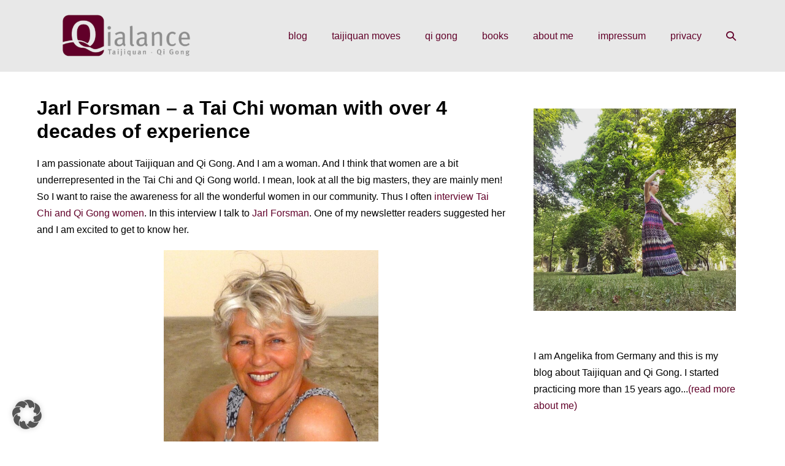

--- FILE ---
content_type: text/html; charset=UTF-8
request_url: https://qialance.com/jarl-forsman-interview/
body_size: 14772
content:
<!DOCTYPE html>

<html lang="en-US">

<head>
	<meta charset="UTF-8">
	<meta name="viewport" content="width=device-width, initial-scale=1">
	<link rel="profile" href="http://gmpg.org/xfn/11">
	<meta name='robots' content='index, follow, max-image-preview:large, max-snippet:-1, max-video-preview:-1' />
	<style>img:is([sizes="auto" i], [sizes^="auto," i]) { contain-intrinsic-size: 3000px 1500px }</style>
	
	<!-- This site is optimized with the Yoast SEO plugin v26.6 - https://yoast.com/wordpress/plugins/seo/ -->
	<title>Jarl Forsman – a Tai Chi woman with over 4 decades of experience</title>
	<meta name="description" content="In this interview Jarl Forsman talks about her 45+ years of Tai Chi and Qi gong practice..." />
	<link rel="canonical" href="https://qialance.com/jarl-forsman-interview/" />
	<meta property="og:locale" content="en_US" />
	<meta property="og:type" content="article" />
	<meta property="og:title" content="Jarl Forsman – a Tai Chi woman with over 4 decades of experience" />
	<meta property="og:description" content="In this interview Jarl Forsman talks about her 45+ years of Tai Chi and Qi gong practice..." />
	<meta property="og:url" content="https://qialance.com/jarl-forsman-interview/" />
	<meta property="og:site_name" content="Qialance" />
	<meta property="article:publisher" content="https://www.facebook.com/Qialance" />
	<meta property="article:published_time" content="2018-03-02T08:20:13+00:00" />
	<meta property="article:modified_time" content="2024-04-29T09:07:14+00:00" />
	<meta property="og:image" content="https://qialance.com/wp-content/uploads/2018/01/Jarl-Forsman-Tai-Chi-woman.jpg" />
	<meta property="og:image:width" content="627" />
	<meta property="og:image:height" content="640" />
	<meta property="og:image:type" content="image/jpeg" />
	<meta name="author" content="Angelika Fritz" />
	<meta name="twitter:card" content="summary_large_image" />
	<meta name="twitter:creator" content="@Qialance" />
	<meta name="twitter:site" content="@Qialance" />
	<meta name="twitter:label1" content="Written by" />
	<meta name="twitter:data1" content="Angelika Fritz" />
	<meta name="twitter:label2" content="Est. reading time" />
	<meta name="twitter:data2" content="6 minutes" />
	<script type="application/ld+json" class="yoast-schema-graph">{"@context":"https://schema.org","@graph":[{"@type":"Article","@id":"https://qialance.com/jarl-forsman-interview/#article","isPartOf":{"@id":"https://qialance.com/jarl-forsman-interview/"},"author":{"name":"Angelika Fritz","@id":"https://qialance.com/#/schema/person/1843c62a53276e6b84bf258d5896237e"},"headline":"Jarl Forsman – a Tai Chi woman with over 4 decades of experience","datePublished":"2018-03-02T08:20:13+00:00","dateModified":"2024-04-29T09:07:14+00:00","mainEntityOfPage":{"@id":"https://qialance.com/jarl-forsman-interview/"},"wordCount":1328,"publisher":{"@id":"https://qialance.com/#organization"},"image":{"@id":"https://qialance.com/jarl-forsman-interview/#primaryimage"},"thumbnailUrl":"https://qialance.com/wp-content/uploads/2018/01/Jarl-Forsman-Tai-Chi-woman.jpg","keywords":["interview","practice"],"articleSection":["Blogs &amp; People"],"inLanguage":"en-US"},{"@type":"WebPage","@id":"https://qialance.com/jarl-forsman-interview/","url":"https://qialance.com/jarl-forsman-interview/","name":"Jarl Forsman – a Tai Chi woman with over 4 decades of experience","isPartOf":{"@id":"https://qialance.com/#website"},"primaryImageOfPage":{"@id":"https://qialance.com/jarl-forsman-interview/#primaryimage"},"image":{"@id":"https://qialance.com/jarl-forsman-interview/#primaryimage"},"thumbnailUrl":"https://qialance.com/wp-content/uploads/2018/01/Jarl-Forsman-Tai-Chi-woman.jpg","datePublished":"2018-03-02T08:20:13+00:00","dateModified":"2024-04-29T09:07:14+00:00","description":"In this interview Jarl Forsman talks about her 45+ years of Tai Chi and Qi gong practice...","breadcrumb":{"@id":"https://qialance.com/jarl-forsman-interview/#breadcrumb"},"inLanguage":"en-US","potentialAction":[{"@type":"ReadAction","target":["https://qialance.com/jarl-forsman-interview/"]}]},{"@type":"ImageObject","inLanguage":"en-US","@id":"https://qialance.com/jarl-forsman-interview/#primaryimage","url":"https://qialance.com/wp-content/uploads/2018/01/Jarl-Forsman-Tai-Chi-woman.jpg","contentUrl":"https://qialance.com/wp-content/uploads/2018/01/Jarl-Forsman-Tai-Chi-woman.jpg","width":627,"height":640,"caption":"Jarl Forsman"},{"@type":"BreadcrumbList","@id":"https://qialance.com/jarl-forsman-interview/#breadcrumb","itemListElement":[{"@type":"ListItem","position":1,"name":"Home","item":"https://qialance.com/"},{"@type":"ListItem","position":2,"name":"Jarl Forsman – a Tai Chi woman with over 4 decades of experience"}]},{"@type":"WebSite","@id":"https://qialance.com/#website","url":"https://qialance.com/","name":"Qialance","description":"Taijiquan &amp; Qi Gong","publisher":{"@id":"https://qialance.com/#organization"},"potentialAction":[{"@type":"SearchAction","target":{"@type":"EntryPoint","urlTemplate":"https://qialance.com/?s={search_term_string}"},"query-input":{"@type":"PropertyValueSpecification","valueRequired":true,"valueName":"search_term_string"}}],"inLanguage":"en-US"},{"@type":"Organization","@id":"https://qialance.com/#organization","name":"Qialance","url":"https://qialance.com/","logo":{"@type":"ImageObject","inLanguage":"en-US","@id":"https://qialance.com/#/schema/logo/image/","url":"https://qialance.com/wp-content/uploads/2024/04/cropped-header-Qialance-2.png","contentUrl":"https://qialance.com/wp-content/uploads/2024/04/cropped-header-Qialance-2.png","width":937,"height":250,"caption":"Qialance"},"image":{"@id":"https://qialance.com/#/schema/logo/image/"},"sameAs":["https://www.facebook.com/Qialance","https://x.com/Qialance","https://www.instagram.com/qialance/","https://de.pinterest.com/qialance/"]},{"@type":"Person","@id":"https://qialance.com/#/schema/person/1843c62a53276e6b84bf258d5896237e","name":"Angelika Fritz","sameAs":["http://www.Qialance.com"],"url":"https://qialance.com/author/easejoy/"}]}</script>
	<!-- / Yoast SEO plugin. -->


<link rel='dns-prefetch' href='//assets.pinterest.com' />
<link rel="alternate" type="application/rss+xml" title="Qialance &raquo; Feed" href="https://qialance.com/feed/" />
<link rel="alternate" type="application/rss+xml" title="Qialance &raquo; Comments Feed" href="https://qialance.com/comments/feed/" />
<link rel="alternate" type="application/rss+xml" title="Qialance &raquo; Jarl Forsman – a Tai Chi woman with over 4 decades of experience Comments Feed" href="https://qialance.com/jarl-forsman-interview/feed/" />
		<style class="wpbf-google-fonts"></style>
		<link rel='stylesheet' id='wp-block-library-css' href='https://qialance.com/wp-includes/css/dist/block-library/style.min.css?ver=6.8.3' media='all' />
<style id='global-styles-inline-css'>
:root{--wp--preset--aspect-ratio--square: 1;--wp--preset--aspect-ratio--4-3: 4/3;--wp--preset--aspect-ratio--3-4: 3/4;--wp--preset--aspect-ratio--3-2: 3/2;--wp--preset--aspect-ratio--2-3: 2/3;--wp--preset--aspect-ratio--16-9: 16/9;--wp--preset--aspect-ratio--9-16: 9/16;--wp--preset--color--black: #000000;--wp--preset--color--cyan-bluish-gray: #abb8c3;--wp--preset--color--white: #ffffff;--wp--preset--color--pale-pink: #f78da7;--wp--preset--color--vivid-red: #cf2e2e;--wp--preset--color--luminous-vivid-orange: #ff6900;--wp--preset--color--luminous-vivid-amber: #fcb900;--wp--preset--color--light-green-cyan: #7bdcb5;--wp--preset--color--vivid-green-cyan: #00d084;--wp--preset--color--pale-cyan-blue: #8ed1fc;--wp--preset--color--vivid-cyan-blue: #0693e3;--wp--preset--color--vivid-purple: #9b51e0;--wp--preset--gradient--vivid-cyan-blue-to-vivid-purple: linear-gradient(135deg,rgba(6,147,227,1) 0%,rgb(155,81,224) 100%);--wp--preset--gradient--light-green-cyan-to-vivid-green-cyan: linear-gradient(135deg,rgb(122,220,180) 0%,rgb(0,208,130) 100%);--wp--preset--gradient--luminous-vivid-amber-to-luminous-vivid-orange: linear-gradient(135deg,rgba(252,185,0,1) 0%,rgba(255,105,0,1) 100%);--wp--preset--gradient--luminous-vivid-orange-to-vivid-red: linear-gradient(135deg,rgba(255,105,0,1) 0%,rgb(207,46,46) 100%);--wp--preset--gradient--very-light-gray-to-cyan-bluish-gray: linear-gradient(135deg,rgb(238,238,238) 0%,rgb(169,184,195) 100%);--wp--preset--gradient--cool-to-warm-spectrum: linear-gradient(135deg,rgb(74,234,220) 0%,rgb(151,120,209) 20%,rgb(207,42,186) 40%,rgb(238,44,130) 60%,rgb(251,105,98) 80%,rgb(254,248,76) 100%);--wp--preset--gradient--blush-light-purple: linear-gradient(135deg,rgb(255,206,236) 0%,rgb(152,150,240) 100%);--wp--preset--gradient--blush-bordeaux: linear-gradient(135deg,rgb(254,205,165) 0%,rgb(254,45,45) 50%,rgb(107,0,62) 100%);--wp--preset--gradient--luminous-dusk: linear-gradient(135deg,rgb(255,203,112) 0%,rgb(199,81,192) 50%,rgb(65,88,208) 100%);--wp--preset--gradient--pale-ocean: linear-gradient(135deg,rgb(255,245,203) 0%,rgb(182,227,212) 50%,rgb(51,167,181) 100%);--wp--preset--gradient--electric-grass: linear-gradient(135deg,rgb(202,248,128) 0%,rgb(113,206,126) 100%);--wp--preset--gradient--midnight: linear-gradient(135deg,rgb(2,3,129) 0%,rgb(40,116,252) 100%);--wp--preset--font-size--small: 14px;--wp--preset--font-size--medium: 20px;--wp--preset--font-size--large: 20px;--wp--preset--font-size--x-large: 42px;--wp--preset--font-size--tiny: 12px;--wp--preset--font-size--regular: 16px;--wp--preset--font-size--larger: 32px;--wp--preset--font-size--extra: 44px;--wp--preset--spacing--20: 0.44rem;--wp--preset--spacing--30: 0.67rem;--wp--preset--spacing--40: 1rem;--wp--preset--spacing--50: 1.5rem;--wp--preset--spacing--60: 2.25rem;--wp--preset--spacing--70: 3.38rem;--wp--preset--spacing--80: 5.06rem;--wp--preset--shadow--natural: 6px 6px 9px rgba(0, 0, 0, 0.2);--wp--preset--shadow--deep: 12px 12px 50px rgba(0, 0, 0, 0.4);--wp--preset--shadow--sharp: 6px 6px 0px rgba(0, 0, 0, 0.2);--wp--preset--shadow--outlined: 6px 6px 0px -3px rgba(255, 255, 255, 1), 6px 6px rgba(0, 0, 0, 1);--wp--preset--shadow--crisp: 6px 6px 0px rgba(0, 0, 0, 1);}:root { --wp--style--global--content-size: 1000px;--wp--style--global--wide-size: 1400px; }:where(body) { margin: 0; }.wp-site-blocks > .alignleft { float: left; margin-right: 2em; }.wp-site-blocks > .alignright { float: right; margin-left: 2em; }.wp-site-blocks > .aligncenter { justify-content: center; margin-left: auto; margin-right: auto; }:where(.wp-site-blocks) > * { margin-block-start: 24px; margin-block-end: 0; }:where(.wp-site-blocks) > :first-child { margin-block-start: 0; }:where(.wp-site-blocks) > :last-child { margin-block-end: 0; }:root { --wp--style--block-gap: 24px; }:root :where(.is-layout-flow) > :first-child{margin-block-start: 0;}:root :where(.is-layout-flow) > :last-child{margin-block-end: 0;}:root :where(.is-layout-flow) > *{margin-block-start: 24px;margin-block-end: 0;}:root :where(.is-layout-constrained) > :first-child{margin-block-start: 0;}:root :where(.is-layout-constrained) > :last-child{margin-block-end: 0;}:root :where(.is-layout-constrained) > *{margin-block-start: 24px;margin-block-end: 0;}:root :where(.is-layout-flex){gap: 24px;}:root :where(.is-layout-grid){gap: 24px;}.is-layout-flow > .alignleft{float: left;margin-inline-start: 0;margin-inline-end: 2em;}.is-layout-flow > .alignright{float: right;margin-inline-start: 2em;margin-inline-end: 0;}.is-layout-flow > .aligncenter{margin-left: auto !important;margin-right: auto !important;}.is-layout-constrained > .alignleft{float: left;margin-inline-start: 0;margin-inline-end: 2em;}.is-layout-constrained > .alignright{float: right;margin-inline-start: 2em;margin-inline-end: 0;}.is-layout-constrained > .aligncenter{margin-left: auto !important;margin-right: auto !important;}.is-layout-constrained > :where(:not(.alignleft):not(.alignright):not(.alignfull)){max-width: var(--wp--style--global--content-size);margin-left: auto !important;margin-right: auto !important;}.is-layout-constrained > .alignwide{max-width: var(--wp--style--global--wide-size);}body .is-layout-flex{display: flex;}.is-layout-flex{flex-wrap: wrap;align-items: center;}.is-layout-flex > :is(*, div){margin: 0;}body .is-layout-grid{display: grid;}.is-layout-grid > :is(*, div){margin: 0;}body{padding-top: 0px;padding-right: 0px;padding-bottom: 0px;padding-left: 0px;}a:where(:not(.wp-element-button)){text-decoration: underline;}:root :where(.wp-element-button, .wp-block-button__link){background-color: #32373c;border-width: 0;color: #fff;font-family: inherit;font-size: inherit;line-height: inherit;padding: calc(0.667em + 2px) calc(1.333em + 2px);text-decoration: none;}.has-black-color{color: var(--wp--preset--color--black) !important;}.has-cyan-bluish-gray-color{color: var(--wp--preset--color--cyan-bluish-gray) !important;}.has-white-color{color: var(--wp--preset--color--white) !important;}.has-pale-pink-color{color: var(--wp--preset--color--pale-pink) !important;}.has-vivid-red-color{color: var(--wp--preset--color--vivid-red) !important;}.has-luminous-vivid-orange-color{color: var(--wp--preset--color--luminous-vivid-orange) !important;}.has-luminous-vivid-amber-color{color: var(--wp--preset--color--luminous-vivid-amber) !important;}.has-light-green-cyan-color{color: var(--wp--preset--color--light-green-cyan) !important;}.has-vivid-green-cyan-color{color: var(--wp--preset--color--vivid-green-cyan) !important;}.has-pale-cyan-blue-color{color: var(--wp--preset--color--pale-cyan-blue) !important;}.has-vivid-cyan-blue-color{color: var(--wp--preset--color--vivid-cyan-blue) !important;}.has-vivid-purple-color{color: var(--wp--preset--color--vivid-purple) !important;}.has-black-background-color{background-color: var(--wp--preset--color--black) !important;}.has-cyan-bluish-gray-background-color{background-color: var(--wp--preset--color--cyan-bluish-gray) !important;}.has-white-background-color{background-color: var(--wp--preset--color--white) !important;}.has-pale-pink-background-color{background-color: var(--wp--preset--color--pale-pink) !important;}.has-vivid-red-background-color{background-color: var(--wp--preset--color--vivid-red) !important;}.has-luminous-vivid-orange-background-color{background-color: var(--wp--preset--color--luminous-vivid-orange) !important;}.has-luminous-vivid-amber-background-color{background-color: var(--wp--preset--color--luminous-vivid-amber) !important;}.has-light-green-cyan-background-color{background-color: var(--wp--preset--color--light-green-cyan) !important;}.has-vivid-green-cyan-background-color{background-color: var(--wp--preset--color--vivid-green-cyan) !important;}.has-pale-cyan-blue-background-color{background-color: var(--wp--preset--color--pale-cyan-blue) !important;}.has-vivid-cyan-blue-background-color{background-color: var(--wp--preset--color--vivid-cyan-blue) !important;}.has-vivid-purple-background-color{background-color: var(--wp--preset--color--vivid-purple) !important;}.has-black-border-color{border-color: var(--wp--preset--color--black) !important;}.has-cyan-bluish-gray-border-color{border-color: var(--wp--preset--color--cyan-bluish-gray) !important;}.has-white-border-color{border-color: var(--wp--preset--color--white) !important;}.has-pale-pink-border-color{border-color: var(--wp--preset--color--pale-pink) !important;}.has-vivid-red-border-color{border-color: var(--wp--preset--color--vivid-red) !important;}.has-luminous-vivid-orange-border-color{border-color: var(--wp--preset--color--luminous-vivid-orange) !important;}.has-luminous-vivid-amber-border-color{border-color: var(--wp--preset--color--luminous-vivid-amber) !important;}.has-light-green-cyan-border-color{border-color: var(--wp--preset--color--light-green-cyan) !important;}.has-vivid-green-cyan-border-color{border-color: var(--wp--preset--color--vivid-green-cyan) !important;}.has-pale-cyan-blue-border-color{border-color: var(--wp--preset--color--pale-cyan-blue) !important;}.has-vivid-cyan-blue-border-color{border-color: var(--wp--preset--color--vivid-cyan-blue) !important;}.has-vivid-purple-border-color{border-color: var(--wp--preset--color--vivid-purple) !important;}.has-vivid-cyan-blue-to-vivid-purple-gradient-background{background: var(--wp--preset--gradient--vivid-cyan-blue-to-vivid-purple) !important;}.has-light-green-cyan-to-vivid-green-cyan-gradient-background{background: var(--wp--preset--gradient--light-green-cyan-to-vivid-green-cyan) !important;}.has-luminous-vivid-amber-to-luminous-vivid-orange-gradient-background{background: var(--wp--preset--gradient--luminous-vivid-amber-to-luminous-vivid-orange) !important;}.has-luminous-vivid-orange-to-vivid-red-gradient-background{background: var(--wp--preset--gradient--luminous-vivid-orange-to-vivid-red) !important;}.has-very-light-gray-to-cyan-bluish-gray-gradient-background{background: var(--wp--preset--gradient--very-light-gray-to-cyan-bluish-gray) !important;}.has-cool-to-warm-spectrum-gradient-background{background: var(--wp--preset--gradient--cool-to-warm-spectrum) !important;}.has-blush-light-purple-gradient-background{background: var(--wp--preset--gradient--blush-light-purple) !important;}.has-blush-bordeaux-gradient-background{background: var(--wp--preset--gradient--blush-bordeaux) !important;}.has-luminous-dusk-gradient-background{background: var(--wp--preset--gradient--luminous-dusk) !important;}.has-pale-ocean-gradient-background{background: var(--wp--preset--gradient--pale-ocean) !important;}.has-electric-grass-gradient-background{background: var(--wp--preset--gradient--electric-grass) !important;}.has-midnight-gradient-background{background: var(--wp--preset--gradient--midnight) !important;}.has-small-font-size{font-size: var(--wp--preset--font-size--small) !important;}.has-medium-font-size{font-size: var(--wp--preset--font-size--medium) !important;}.has-large-font-size{font-size: var(--wp--preset--font-size--large) !important;}.has-x-large-font-size{font-size: var(--wp--preset--font-size--x-large) !important;}.has-tiny-font-size{font-size: var(--wp--preset--font-size--tiny) !important;}.has-regular-font-size{font-size: var(--wp--preset--font-size--regular) !important;}.has-larger-font-size{font-size: var(--wp--preset--font-size--larger) !important;}.has-extra-font-size{font-size: var(--wp--preset--font-size--extra) !important;}
:root :where(.wp-block-pullquote){font-size: 1.5em;line-height: 1.6;}
</style>
<link rel='stylesheet' id='wpa-css-css' href='https://qialance.com/wp-content/plugins/honeypot/includes/css/wpa.css?ver=2.3.04' media='all' />
<link rel='stylesheet' id='wpbf-icon-font-css' href='//qialance.com/wp-content/uploads/omgf/themes/page-builder-framework/css/min/iconfont-min.css?ver=1714378610&cached=1' media='all' />
<link rel='stylesheet' id='wpbf-style-css' href='https://qialance.com/wp-content/themes/page-builder-framework/css/min/style-min.css?ver=2.11.7' media='all' />
<link rel='stylesheet' id='wpbf-responsive-css' href='https://qialance.com/wp-content/themes/page-builder-framework/css/min/responsive-min.css?ver=2.11.7' media='all' />
<link rel='stylesheet' id='borlabs-cookie-custom-css' href='https://qialance.com/wp-content/cache/borlabs-cookie/1/borlabs-cookie-1-en.css?ver=3.3.23-52' media='all' />
<link rel='stylesheet' id='wpbf-premium-css' href='https://qialance.com/wp-content/plugins/wpbf-premium/css/wpbf-premium.css?ver=2.10.3' media='all' />
<style id='wpbf-premium-inline-css'>
:root{--base-color-alt:#e8e8e8;--base-color:#e8e8e8;--brand-color:#000000;--brand-color-alt:#000000;--accent-color:#610029;--accent-color-alt:rgba(97,0,40,0.54);}.wpbf-menu,.wpbf-mobile-menu{text-transform:lowercase;}body{color:#000000;}@media screen and (max-width:768px){.scrolltop{right:10px;bottom:10px;}}.scrolltop{background-color:#610029;}a{color:#610029;}.bypostauthor{border-color:#610029;}.wpbf-button-primary{background:#610029;}a:hover{color:rgba(97,0,40,0.54);}.wpbf-button-primary:hover{background:rgba(97,0,40,0.54);}.wpbf-menu > .current-menu-item > a{color:rgba(97,0,40,0.54)!important;}.wpbf-button,input[type="submit"]{background:rgba(232,232,232,0.39);color:#8e8e8e;}.wpbf-sidebar .widget,.elementor-widget-sidebar .widget{background:#ffffff;}.wpbf-archive-content .wpbf-post{text-align:left;}.wpbf-archive-content .wpbf-blog-layout-beside .wpbf-grid{flex-direction:row;}.wpbf-navigation-active .wpbf-nav-wrapper{padding-top:10px;padding-bottom:10px;}
</style>
<link rel='stylesheet' id='wpbf-style-child-css' href='https://qialance.com/wp-content/themes/qialance/style.css?ver=1.2' media='all' />
<script src="https://qialance.com/wp-includes/js/jquery/jquery.min.js?ver=3.7.1" id="jquery-core-js"></script>
<script src="https://qialance.com/wp-includes/js/jquery/jquery-migrate.min.js?ver=3.4.1" id="jquery-migrate-js"></script>
<script data-no-optimize="1" data-no-minify="1" data-cfasync="false" src="https://qialance.com/wp-content/cache/borlabs-cookie/1/borlabs-cookie-config-en.json.js?ver=3.3.23-66" id="borlabs-cookie-config-js"></script>
<script data-no-optimize="1" data-no-minify="1" data-cfasync="false" src="https://qialance.com/wp-content/plugins/borlabs-cookie/assets/javascript/borlabs-cookie-prioritize.min.js?ver=3.3.23" id="borlabs-cookie-prioritize-js"></script>
<link rel="https://api.w.org/" href="https://qialance.com/wp-json/" /><link rel="alternate" title="JSON" type="application/json" href="https://qialance.com/wp-json/wp/v2/posts/1820" /><link rel="EditURI" type="application/rsd+xml" title="RSD" href="https://qialance.com/xmlrpc.php?rsd" />
<meta name="generator" content="WordPress 6.8.3" />
<link rel='shortlink' href='https://qialance.com/?p=1820' />
<link rel="alternate" title="oEmbed (JSON)" type="application/json+oembed" href="https://qialance.com/wp-json/oembed/1.0/embed?url=https%3A%2F%2Fqialance.com%2Fjarl-forsman-interview%2F" />
<link rel="alternate" title="oEmbed (XML)" type="text/xml+oembed" href="https://qialance.com/wp-json/oembed/1.0/embed?url=https%3A%2F%2Fqialance.com%2Fjarl-forsman-interview%2F&#038;format=xml" />

        <script type="text/javascript">
            var jQueryMigrateHelperHasSentDowngrade = false;

			window.onerror = function( msg, url, line, col, error ) {
				// Break out early, do not processing if a downgrade reqeust was already sent.
				if ( jQueryMigrateHelperHasSentDowngrade ) {
					return true;
                }

				var xhr = new XMLHttpRequest();
				var nonce = 'df4188486f';
				var jQueryFunctions = [
					'andSelf',
					'browser',
					'live',
					'boxModel',
					'support.boxModel',
					'size',
					'swap',
					'clean',
					'sub',
                ];
				var match_pattern = /\)\.(.+?) is not a function/;
                var erroredFunction = msg.match( match_pattern );

                // If there was no matching functions, do not try to downgrade.
                if ( null === erroredFunction || typeof erroredFunction !== 'object' || typeof erroredFunction[1] === "undefined" || -1 === jQueryFunctions.indexOf( erroredFunction[1] ) ) {
                    return true;
                }

                // Set that we've now attempted a downgrade request.
                jQueryMigrateHelperHasSentDowngrade = true;

				xhr.open( 'POST', 'https://qialance.com/wp-admin/admin-ajax.php' );
				xhr.setRequestHeader( 'Content-Type', 'application/x-www-form-urlencoded' );
				xhr.onload = function () {
					var response,
                        reload = false;

					if ( 200 === xhr.status ) {
                        try {
                        	response = JSON.parse( xhr.response );

                        	reload = response.data.reload;
                        } catch ( e ) {
                        	reload = false;
                        }
                    }

					// Automatically reload the page if a deprecation caused an automatic downgrade, ensure visitors get the best possible experience.
					if ( reload ) {
						location.reload();
                    }
				};

				xhr.send( encodeURI( 'action=jquery-migrate-downgrade-version&_wpnonce=' + nonce ) );

				// Suppress error alerts in older browsers
				return true;
			}
        </script>

		<meta name="theme-color" content="#610029"><script data-borlabs-cookie-script-blocker-ignore>
if ('{{ iab-tcf-enabled }}' === '1' && ('0' === '1' || '1' === '1')) {
    window['gtag_enable_tcf_support'] = true;
}
window.dataLayer = window.dataLayer || [];
if (typeof gtag !== 'function') {
    function gtag() {
        dataLayer.push(arguments);
    }
}
gtag('set', 'developer_id.dYjRjMm', true);
if ('0' === '1' || '1' === '1') {
    if (window.BorlabsCookieGoogleConsentModeDefaultSet !== true) {
        let getCookieValue = function (name) {
            return document.cookie.match('(^|;)\\s*' + name + '\\s*=\\s*([^;]+)')?.pop() || '';
        };
        let cookieValue = getCookieValue('borlabs-cookie-gcs');
        let consentsFromCookie = {};
        if (cookieValue !== '') {
            consentsFromCookie = JSON.parse(decodeURIComponent(cookieValue));
        }
        let defaultValues = {
            'ad_storage': 'denied',
            'ad_user_data': 'denied',
            'ad_personalization': 'denied',
            'analytics_storage': 'denied',
            'functionality_storage': 'denied',
            'personalization_storage': 'denied',
            'security_storage': 'denied',
            'wait_for_update': 500,
        };
        gtag('consent', 'default', { ...defaultValues, ...consentsFromCookie });
    }
    window.BorlabsCookieGoogleConsentModeDefaultSet = true;
    let borlabsCookieConsentChangeHandler = function () {
        window.dataLayer = window.dataLayer || [];
        if (typeof gtag !== 'function') { function gtag(){dataLayer.push(arguments);} }

        let getCookieValue = function (name) {
            return document.cookie.match('(^|;)\\s*' + name + '\\s*=\\s*([^;]+)')?.pop() || '';
        };
        let cookieValue = getCookieValue('borlabs-cookie-gcs');
        let consentsFromCookie = {};
        if (cookieValue !== '') {
            consentsFromCookie = JSON.parse(decodeURIComponent(cookieValue));
        }

        consentsFromCookie.analytics_storage = BorlabsCookie.Consents.hasConsent('gadwp') ? 'granted' : 'denied';

        BorlabsCookie.CookieLibrary.setCookie(
            'borlabs-cookie-gcs',
            JSON.stringify(consentsFromCookie),
            BorlabsCookie.Settings.automaticCookieDomainAndPath.value ? '' : BorlabsCookie.Settings.cookieDomain.value,
            BorlabsCookie.Settings.cookiePath.value,
            BorlabsCookie.Cookie.getPluginCookie().expires,
            BorlabsCookie.Settings.cookieSecure.value,
            BorlabsCookie.Settings.cookieSameSite.value
        );
    }
    document.addEventListener('borlabs-cookie-consent-saved', borlabsCookieConsentChangeHandler);
    document.addEventListener('borlabs-cookie-handle-unblock', borlabsCookieConsentChangeHandler);
}
if ('0' === '1') {
    document.addEventListener('borlabs-cookie-after-init', function () {
		window.BorlabsCookie.Unblock.unblockScriptBlockerId('gadwp');
	});
}
</script><script data-borlabs-cookie-script-blocker-ignore>
if ('0' === '1' && ('0' === '1' || '1' === '1')) {
    window['gtag_enable_tcf_support'] = true;
}
window.dataLayer = window.dataLayer || [];
if (typeof gtag !== 'function') {
    function gtag() {
        dataLayer.push(arguments);
    }
}
gtag('set', 'developer_id.dYjRjMm', true);
if ('0' === '1' || '1' === '1') {
    if (window.BorlabsCookieGoogleConsentModeDefaultSet !== true) {
        let getCookieValue = function (name) {
            return document.cookie.match('(^|;)\\s*' + name + '\\s*=\\s*([^;]+)')?.pop() || '';
        };
        let cookieValue = getCookieValue('borlabs-cookie-gcs');
        let consentsFromCookie = {};
        if (cookieValue !== '') {
            consentsFromCookie = JSON.parse(decodeURIComponent(cookieValue));
        }
        let defaultValues = {
            'ad_storage': 'denied',
            'ad_user_data': 'denied',
            'ad_personalization': 'denied',
            'analytics_storage': 'denied',
            'functionality_storage': 'denied',
            'personalization_storage': 'denied',
            'security_storage': 'denied',
            'wait_for_update': 500,
        };
        gtag('consent', 'default', { ...defaultValues, ...consentsFromCookie });
    }
    window.BorlabsCookieGoogleConsentModeDefaultSet = true;
    let borlabsCookieConsentChangeHandler = function () {
        window.dataLayer = window.dataLayer || [];
        if (typeof gtag !== 'function') { function gtag(){dataLayer.push(arguments);} }

        let getCookieValue = function (name) {
            return document.cookie.match('(^|;)\\s*' + name + '\\s*=\\s*([^;]+)')?.pop() || '';
        };
        let cookieValue = getCookieValue('borlabs-cookie-gcs');
        let consentsFromCookie = {};
        if (cookieValue !== '') {
            consentsFromCookie = JSON.parse(decodeURIComponent(cookieValue));
        }

        consentsFromCookie.analytics_storage = BorlabsCookie.Consents.hasConsent('google-analytics') ? 'granted' : 'denied';

        BorlabsCookie.CookieLibrary.setCookie(
            'borlabs-cookie-gcs',
            JSON.stringify(consentsFromCookie),
            BorlabsCookie.Settings.automaticCookieDomainAndPath.value ? '' : BorlabsCookie.Settings.cookieDomain.value,
            BorlabsCookie.Settings.cookiePath.value,
            BorlabsCookie.Cookie.getPluginCookie().expires,
            BorlabsCookie.Settings.cookieSecure.value,
            BorlabsCookie.Settings.cookieSameSite.value
        );
    }
    document.addEventListener('borlabs-cookie-consent-saved', borlabsCookieConsentChangeHandler);
    document.addEventListener('borlabs-cookie-handle-unblock', borlabsCookieConsentChangeHandler);
}
if ('0' === '1') {
    gtag("js", new Date());
    gtag("config", "G-P1KST20CHF", {"anonymize_ip": true});

    (function (w, d, s, i) {
        var f = d.getElementsByTagName(s)[0],
            j = d.createElement(s);
        j.async = true;
        j.src =
            "https://www.googletagmanager.com/gtag/js?id=" + i;
        f.parentNode.insertBefore(j, f);
    })(window, document, "script", "G-P1KST20CHF");
}
</script><link rel="icon" href="https://qialance.com/wp-content/uploads/2015/11/cropped-Qialance_Quadrat-32x32.jpg" sizes="32x32" />
<link rel="icon" href="https://qialance.com/wp-content/uploads/2015/11/cropped-Qialance_Quadrat-192x192.jpg" sizes="192x192" />
<link rel="apple-touch-icon" href="https://qialance.com/wp-content/uploads/2015/11/cropped-Qialance_Quadrat-180x180.jpg" />
<meta name="msapplication-TileImage" content="https://qialance.com/wp-content/uploads/2015/11/cropped-Qialance_Quadrat-270x270.jpg" />
</head>

<body class="wp-singular post-template-default single single-post postid-1820 single-format-standard wp-custom-logo wp-theme-page-builder-framework wp-child-theme-qialance wpbf wpbf-jarl-forsman-interview wpbf-sidebar-right" itemscope="itemscope" itemtype="https://schema.org/Blog">

	<a class="screen-reader-text skip-link" href="#content" title="Skip to content">Skip to content</a>

	
	
	<div id="container" class="hfeed wpbf-page">

		
		
<header id="header" class="wpbf-page-header" itemscope="itemscope" itemtype="https://schema.org/WPHeader">

	
	
	<div class="wpbf-navigation" data-sub-menu-animation-duration="250">

		
		
<div class="wpbf-container wpbf-container-center wpbf-visible-large wpbf-nav-wrapper wpbf-menu-right">

	<div class="wpbf-grid wpbf-grid-collapse">

		<div class="wpbf-1-4 wpbf-logo-container">

			<div class="wpbf-logo" itemscope="itemscope" itemtype="https://schema.org/Organization"><a href="https://qialance.com" itemprop="url"><img src="https://qialance.com/wp-content/uploads/2024/04/cropped-header-Qialance-2.png" alt="Qialance" title="Qialance" width="937" height="250" itemprop="logo" /></a></div>
		</div>

		<div class="wpbf-3-4 wpbf-menu-container">

			
			<nav id="navigation" class="wpbf-clearfix" itemscope="itemscope" itemtype="https://schema.org/SiteNavigationElement" aria-label="Site Navigation">

				
				
		<style class="wpbf-mega-menu-styles">
					</style>

		<ul id="menu-menu-1" class="wpbf-menu wpbf-sub-menu wpbf-sub-menu-align-left wpbf-sub-menu-animation-fade wpbf-menu-effect-none wpbf-menu-animation-fade wpbf-menu-align-center"><li id="menu-item-29" class="menu-item menu-item-type-custom menu-item-object-custom menu-item-home menu-item-29"><a href="https://qialance.com/">Blog</a></li>
<li id="menu-item-287" class="menu-item menu-item-type-taxonomy menu-item-object-category menu-item-287"><a href="https://qialance.com/category/taijiquan-moves/">Taijiquan Moves</a></li>
<li id="menu-item-921" class="menu-item menu-item-type-taxonomy menu-item-object-category menu-item-921"><a href="https://qialance.com/category/qi-gong/">Qi Gong</a></li>
<li id="menu-item-922" class="menu-item menu-item-type-taxonomy menu-item-object-category menu-item-922"><a href="https://qialance.com/category/books/">Books</a></li>
<li id="menu-item-1032" class="menu-item menu-item-type-post_type menu-item-object-page menu-item-1032"><a href="https://qialance.com/about-me/">About me</a></li>
<li id="menu-item-37" class="menu-item menu-item-type-post_type menu-item-object-page menu-item-37"><a href="https://qialance.com/impressum/">Impressum</a></li>
<li id="menu-item-1898" class="menu-item menu-item-type-post_type menu-item-object-page menu-item-privacy-policy menu-item-1898"><a rel="privacy-policy" href="https://qialance.com/privacy/">Privacy</a></li>
<li class="menu-item wpbf-menu-item-search" aria-haspopup="true" aria-expanded="false"><a href="javascript:void(0)" role="button"><span class="screen-reader-text">Search Toggle</span><div class="wpbf-menu-search">
<form role="search" method="get" class="searchform" action="https://qialance.com/">

	<label>

		<span class="screen-reader-text">Search for:</span>
		<input type="search" id="searchform-1" name="s" value="" placeholder="Search &hellip;" title="Press enter to search" />

		
			<button value="Search" class="wpbff wpbff-search"></button>

		
	</label>

</form>
</div><i class="wpbff wpbff-search" aria-hidden="true"></i></a></li></ul>
				
			</nav>

			
		</div>

	</div>

</div>

		
<div class="wpbf-mobile-menu-hamburger wpbf-hidden-large">

	<div class="wpbf-mobile-nav-wrapper wpbf-container wpbf-container-center">

		<div class="wpbf-mobile-logo-container wpbf-2-3">

			<div class="wpbf-mobile-logo" itemscope="itemscope" itemtype="https://schema.org/Organization"><a href="https://qialance.com" itemprop="url"><img src="https://qialance.com/wp-content/uploads/2024/04/cropped-header-Qialance-2.png" alt="Qialance" title="Qialance" width="937" height="250" itemprop="logo" /></a></div>
		</div>

		<div class="wpbf-menu-toggle-container wpbf-1-3">

			<div class="wpbf-mobile-nav-item wpbf-menu-item-search" aria-haspopup="true" aria-expanded="false" role="button"><span class="screen-reader-text">Search Toggle</span><div class="wpbf-menu-search">
<form role="search" method="get" class="searchform" action="https://qialance.com/">

	<label>

		<span class="screen-reader-text">Search for:</span>
		<input type="search" id="searchform-2" name="s" value="" placeholder="Search &hellip;" title="Press enter to search" />

		
			<button value="Search" class="wpbff wpbff-search"></button>

		
	</label>

</form>
</div><i class="wpbff wpbff-search" aria-hidden="true"></i></div>
			
				<button id="wpbf-mobile-menu-toggle" class="wpbf-mobile-nav-item wpbf-mobile-menu-toggle wpbff wpbff-hamburger" aria-label="Mobile Site Navigation" aria-controls="navigation" aria-expanded="false" aria-haspopup="true">
					<span class="screen-reader-text">Menu Toggle</span>
				</button>

			

			
		</div>

	</div>

	<div class="wpbf-mobile-menu-container">

		
		<nav id="mobile-navigation" itemscope="itemscope" itemtype="https://schema.org/SiteNavigationElement" aria-labelledby="wpbf-mobile-menu-toggle">

			
			
			
		</nav>

		
	</div>

</div>

		
	</div>

	
</header>

		
<div id="content">

	
	
	<div id="inner-content" class="wpbf-container wpbf-container-center wpbf-padding-medium">
		
		<div class="wpbf-grid wpbf-main-grid wpbf-grid-medium">

			
			<main id="main" class="wpbf-main wpbf-medium-2-3 wpbf-single-content wpbf-post-content">

				
				
				
				
<article id="post-1820" class="wpbf-post-layout-default wpbf-post-style-plain post-1820 post type-post status-publish format-standard has-post-thumbnail hentry category-blogs-people tag-interview tag-practice wpbf-post" itemscope="itemscope" itemtype="https://schema.org/CreativeWork">

	<div class="wpbf-article-wrapper">

		
		<header class="article-header">

			<h1 class="entry-title" itemprop="headline">Jarl Forsman – a Tai Chi woman with over 4 decades of experience</h1>
		</header>

		<section class="entry-content article-content" itemprop="text">

			
			<p>I am passionate about Taijiquan and Qi Gong. And I am a woman. And I think that women are a bit underrepresented in the Tai Chi and Qi Gong world. I mean, look at all the big masters, they are mainly men! So I want to raise the awareness for all the wonderful women in our community. Thus I often <a href="https://qialance.com/?s=interview" target="_blank" rel="noopener">interview Tai Chi and Qi Gong women</a>. In this interview I talk to <a href="http://gratitudetwentyfourseven.com/" target="_blank" rel="noopener">Jarl Forsman</a>. One of my newsletter readers suggested her and I am excited to get to know her.<span id="more-1820"></span></p>
<p><img fetchpriority="high" decoding="async" class=" wp-image-1821 aligncenter" src="https://qialance.com/wp-content/uploads/2018/01/Jarl-Forsman-Tai-Chi-woman-294x300.jpg" alt="Jarl Forsman" width="350" height="357" srcset="https://qialance.com/wp-content/uploads/2018/01/Jarl-Forsman-Tai-Chi-woman-294x300.jpg 294w, https://qialance.com/wp-content/uploads/2018/01/Jarl-Forsman-Tai-Chi-woman-624x637.jpg 624w, https://qialance.com/wp-content/uploads/2018/01/Jarl-Forsman-Tai-Chi-woman.jpg 627w" sizes="(max-width: 350px) 100vw, 350px" /></p>
<p><strong>Tell us a bit about yourself</strong></p>
<p>My name is Jarl Forsman. I’m a 67 year old woman and I&#8217;ve lived in California my whole life. I began studying Taijiquan in college at the age of 21 and I&#8217;ve been doing it as a daily practice now for 46 years and teaching Tai Chi and other forms of Qigong for over 30 years all over the San Francisco Bay Area.</p>
<p>I’m married, I have a daughter and a new grandson and I live in a wonderful floating home community in Sausalito. I don&#8217;t know what my life would have been like without Taijiquan and Qigong, but I can’t imagine it would have been as magical.</p>
<p><strong>Wow, 46 years of practice, that is really a long time! How wonderful.</strong></p>
<p><strong>Please share some details of your Taijiquan/Qi Gong journey?<br />
</strong></p>
<p>I discovered Tai Chi near the end of my college years. I found it so fascinating that, shortly after graduating, I moved to San Francisco to study with<a title="Cmd+Click to follow link https://en.wikipedia.org/wiki/Kuo_Lien_Ying" href="https://en.wikipedia.org/wiki/Kuo_Lien_Ying" target="_blank" rel="noopener noreferrer" data-saferedirecturl="https://www.google.com/url?hl=de&amp;q=https://en.wikipedia.org/wiki/Kuo_Lien_Ying&amp;source=gmail&amp;ust=1520057362614000&amp;usg=AFQjCNFpUOiQ63oGhBoxM4S95P1BMPRLdw"> Grandmaster, Kuo Lien Ying</a>. When I met him, he was 83 years old and I remember thinking “I want to be just like him.” He was so vital and alive and fun. He was a man of wisdom and vitality who clearly radiated light and love.</p>
<p>I came from a dysfunctional family that had to deal with my father’s alcoholism, my parents&#8217; divorce, and my mother’s workaholic tendencies and anger issues. My parents were loving, but unstable. Meeting my teacher Kuo Lien Ying at the age of 21 was my good fortune because both he and Taiji had an incredibly healing effect on me.</p>
<p>Surprisingly, for a young woman in her early 20’s, getting up at dawn and trekking to the park to practice with him everyday was a delight rather than a chore. I rarely missed a day. On the occasional day I did miss, he would call to wake me up and scold me in Chinese. I didn&#8217;t understand what he was saying, but I got the point. I loved him and I loved the practice.</p>
<p>Within a relatively short period of time from beginning my studies with him, the chronic bronchitis and allergies that had plagued me for most of my younger years disappeared and my posture improved immensely. The yearly bouts with colds and flu became a thing of the past and I began to benefit from a higher level of personal energy that has stayed with me all these years. I began to feel more relaxed and balanced mentally very early on and noticed a spiritual opening that has continued to blossom.</p>
<p>It sounds strange to say this, but I believe I was an acupuncturist in a previous life. From the time I was 7 or 8, I felt the urge to press or rub certain points on my body. Much later in life, while I was studying Chinese Medicine, I found that the spots I was rubbing were points on the meridians corresponding to specific organs. Somehow I intuitively knew about all these points.</p>
<p>When I was in 7th and 8th grade, I remember asking friends occasionally to form a circle and follow me doing slow motion movements during recess. I had no conscious idea what I was doing, I just thought it was fun. Later, when I discovered Taijiquan, I realized I had been doing a version of Qigong in those early days at recess.</p>
<p>I loved to dance and everyday, from the 5th grade on, I would come home and dance in my living room. I still do this dance, but I now know exactly how and why I&#8217;m moving the qi through my body.</p>
<p><strong>Oh, I also love to dance in my living room! It&#8217;s a mixture between my 12 years at the ballet and now Qi Gong and Taijiquan moves.</strong></p>
<p><strong>Finish this sentence: When I started learning Taijiquan and/or Qi Gong, I would have liked to know&#8230;</strong></p>
<p>I would like to have known that everyone’s practice is unique, that we get out of it what we need to and that we are intuitively moved to cultivate our practice in ways that are important for us, individually. For instance, I was not as interested in the martial as I was in the healing and spiritual aspects. I sometimes felt a bit inadequate in my practice because of my lack of interest in the martial part of Taijiquan. Although, I knew what the moves were for, martially, I just wasn’t able to focus much on that part of the art. I see now that it hasn’t really mattered for me. I believe it wasn’t necessary for me in this lifetime. I’ve never needed to use it for that and I feel that just the ability to stay present protects me.</p>
<p><strong>Is there anything that you specifically learnt from your first teacher that you still remember? A lesson or insight that you keep dear to your heart?</strong></p>
<p>Kuo Lien Ying was my first teacher and he told me that the form would teach me all I needed to know. Just doing the form would open up the doors to the insights I needed. I was particularly struck by his words after about 8 years of practice, when I opened up a book on Taoism and realized that my philosophy of life was totally in alignment. The wisdom had indeed come through the practice.</p>
<p>Later, my Qigong teacher, <a title="Cmd+Click to follow link https://shengzhen.org/master-li-junfeng/" href="https://shengzhen.org/master-li-junfeng/" target="_blank" rel="noopener noreferrer" data-saferedirecturl="https://www.google.com/url?hl=de&amp;q=https://shengzhen.org/master-li-junfeng/&amp;source=gmail&amp;ust=1520057362614000&amp;usg=AFQjCNESLLddebA5joquOwpfmOLgruhfEg">Li Jun Feng</a> gave me the tip to focus on upper and lower body synchronization in Tai Chi and that took my practice to a higher level. I still focus on that while doing the set.</p>
<p><strong>What are you currently practicing? Do you have any personal goals in Taijiquan and/or Qi Gong?</strong></p>
<p>I still teach the Taiji form I learned from Kuo Lien Ying. It’s called the Guang Ping Yang form. I also teach a style of Qigong that has evolved over my years of studying different forms. It&#8217;s a combination of several different styles and moves that have come to me during my own improvised practice.</p>
<p>My goal is to continue to teach, practice and allow the wisdom to inform my life.</p>
<p><strong>How does your Taijiquan and/or Qi Gong practice impact your everyday life?</strong></p>
<p>It keeps me healthy, balanced and makes me feel like I’m dancing joyously through life. Taijiquan and Qigong have gifted me with what feels like an extraordinary life filled with wisdom, joy, well-being and an incredible gratitude for and love of life.</p>
<p><strong>Oh, that sounds so wonderful! Now I really hope that I will be able to practice for 46 years!</strong></p>
<p><strong>I think that it is best to learnt from a teacher in person, but which book taught you the most? Which would you recommend to a friend?</strong></p>
<p>Finding a good teacher is important. But practice is the best teacher. The Tao Te Ching and the I-Ching are wonderful books to accompany ones practice.</p>
<p><strong>Jarl, thank you for this open interview and for sharing your experiences and thoughts!</strong></p>
<p><strong>Now if you, dear reader, would like to know more about Jarl Forsman have a look at her Taijiquan/Qigong website: <a id="m_-4823191781172832708LPlnk699444" title="Cmd+Click to follow link http://www.alignmentarts.com/" href="http://www.alignmentarts.com" target="_blank" rel="noopener" data-saferedirecturl="https://www.google.com/url?hl=de&amp;q=http://www.alignmentarts.com&amp;source=gmail&amp;ust=1516903174144000&amp;usg=AFQjCNG1y7DQZEhaezFOy63Dnxie-600hg"> www.alignmentarts.com</a> and sign up for the daily bites of wisdom that she and her husband have been writing together for the past seven years at: <a id="m_-4823191781172832708LPlnk341865" title="Cmd+Click to follow link http://www.gratitudetwentyfourseven.com/" href="http://www.gratitudetwentyfourseven.com" target="_blank" rel="noopener" data-saferedirecturl="https://www.google.com/url?hl=de&amp;q=http://www.gratitudetwentyfourseven.com&amp;source=gmail&amp;ust=1516903174144000&amp;usg=AFQjCNHxBbY8wX7X4uF80-BsOE3UloCLQg"> www.gratitudetwentyfourseven.<wbr />com</a><br />
</strong></p>
<p><strong>Happy Qi!</strong></p>
<p><strong>Angelika</strong></p>

			
			
		</section>

		<footer class="article-footer">

			<p class="footer-categories"><span class="categories-title">Category:</span> <a href="https://qialance.com/category/blogs-people/" rel="category tag">Blogs &amp; People</a></p>
		</footer>

		
	</div>

	
	<nav class="post-links wpbf-clearfix" aria-label="Post Navigation">

		<span class="screen-reader-text">Post Navigation</span>

		<span class="previous-post-link"><a href="https://qialance.com/what-is-mingmen/" rel="prev">&larr; What is Mingmen? And where is Mingmen located?</a></span><span class="next-post-link"><a href="https://qialance.com/danni-verona-tai-chi-oregon/" rel="next">Danni Verona &#8211; interview with a Tai Chi woman from Oregon &rarr;</a></span>
	</nav>

	
	

	
	<section class="commentlist">

		<h3 id="comments-title">
			<span>2</span> Comments		</h3>

		<ul id="comments" class="comments">
			
		<li id="comment-1253">

			<article class="comment even thread-even depth-1" itemscope="itemscope" itemtype="https://schema.org/Comment">

				<footer class="comment-meta">

					
					<div class="comment-author-info">

						<span class="comment-author author vcard" itemprop="author" itemscope itemtype="https://schema.org/Person">

						<cite itemprop="name" class="fn">Alberto Rodriguez Trejo</cite>
						</span>

						
						
						<time class="comment-time" datetime="2018-03-10T19:34:03+01:00" itemprop="datePublished">

							<a href="https://qialance.com/jarl-forsman-interview/#comment-1253"><i class="wpbff wpbff-clock"></i> March 10, 2018</a>

						</time>

					</div>

				</footer>

				
				<div class="comment-content" itemprop="text">

					<p>Hi Angelika, thanks for your blog. I am looking for a detailed description of the Beijing(24) form. Not only the list of the posture name, I would like to read the explanation of how to do, how perform each one of the 24 forms. I want to get a Manual, handbook or book with that and will appreciate your help. A link or reference will be ok. Greetings from Tampico, Mexico.</p>

				</div>

				
			</article>

		</li><!-- #comment-## -->

		<li id="comment-1254">

			<article class="comment byuser comment-author-easejoy bypostauthor odd alt thread-odd thread-alt depth-1" itemscope="itemscope" itemtype="https://schema.org/Comment">

				<footer class="comment-meta">

					
					<div class="comment-author-info">

						<span class="comment-author author vcard" itemprop="author" itemscope itemtype="https://schema.org/Person">

						<cite itemprop="name" class="fn">Angelika Fritz</cite>
						</span>

						
						
						<time class="comment-time" datetime="2018-03-11T20:45:48+01:00" itemprop="datePublished">

							<a href="https://qialance.com/jarl-forsman-interview/#comment-1254"><i class="wpbff wpbff-clock"></i> March 11, 2018</a>

						</time>

					</div>

				</footer>

				
				<div class="comment-content" itemprop="text">

					<p>Hi Alberto,<br />
I think the easiest will be to go for a book if you want such a detailed description! Have a look in my blogpost about the 24 form, there you can find links to books and DVDs at the end!</p>
<p><a rel="nofollow"href="https://qialance.com/tai-chi-24-form-moves-chinese-pinyin-english/" rel="ugc">https://qialance.com/tai-chi-24-form-moves-chinese-pinyin-english/</a></p>
<p>Angelika</p>

				</div>

				
			</article>

		</li><!-- #comment-## -->
		</ul>

		
	</section>

		<p class="no-comments">Comments are closed.</p>
	
	


</article>

				
				
				
			</main>

			
<div class="wpbf-medium-1-3 wpbf-sidebar-wrapper">

	
	<aside id="sidebar" class="wpbf-sidebar" itemscope="itemscope" itemtype="https://schema.org/WPSideBar">

	
	<div id="media_image-2" class="widget widget_media_image"><a href="https://qialance.com/about-me/"><img width="1936" height="1936" src="https://qialance.com/wp-content/uploads/2018/03/IMG_20170720_103329_050.jpg" class="image wp-image-1876  attachment-full size-full" alt="Angelika Fritz Tai Chi blogger - Qi Gong enthusiast" style="max-width: 100%; height: auto;" decoding="async" loading="lazy" srcset="https://qialance.com/wp-content/uploads/2018/03/IMG_20170720_103329_050.jpg 1936w, https://qialance.com/wp-content/uploads/2018/03/IMG_20170720_103329_050-150x150.jpg 150w, https://qialance.com/wp-content/uploads/2018/03/IMG_20170720_103329_050-300x300.jpg 300w, https://qialance.com/wp-content/uploads/2018/03/IMG_20170720_103329_050-768x768.jpg 768w, https://qialance.com/wp-content/uploads/2018/03/IMG_20170720_103329_050-1024x1024.jpg 1024w, https://qialance.com/wp-content/uploads/2018/03/IMG_20170720_103329_050-624x624.jpg 624w" sizes="auto, (max-width: 1936px) 100vw, 1936px" /></a></div><div id="text-2" class="widget widget_text">			<div class="textwidget"></a>I am Angelika from Germany and this is my blog about Taijiquan and Qi Gong. I started practicing more than 15 years ago...<a href="https://qialance.com/about-me/">(read more about me)</a></div>
		</div><div id="search-5" class="widget widget_search">
<form role="search" method="get" class="searchform" action="https://qialance.com/">

	<label>

		<span class="screen-reader-text">Search for:</span>
		<input type="search" id="searchform-3" name="s" value="" placeholder="Search &hellip;" title="Press enter to search" />

		
			<button value="Search" class="wpbff wpbff-search"></button>

		
	</label>

</form>
</div><div id="media_image-3" class="widget widget_media_image"><a href="https://qialance.com/choose-best-tai-chi-shoes/"><img width="800" height="800" src="https://qialance.com/wp-content/uploads/2017/10/Qialance_best-Tai-Chi-shoes.jpg" class="image wp-image-1662  attachment-full size-full" alt="the best Tai Chi shoes" style="max-width: 100%; height: auto;" decoding="async" loading="lazy" srcset="https://qialance.com/wp-content/uploads/2017/10/Qialance_best-Tai-Chi-shoes.jpg 800w, https://qialance.com/wp-content/uploads/2017/10/Qialance_best-Tai-Chi-shoes-150x150.jpg 150w, https://qialance.com/wp-content/uploads/2017/10/Qialance_best-Tai-Chi-shoes-300x300.jpg 300w, https://qialance.com/wp-content/uploads/2017/10/Qialance_best-Tai-Chi-shoes-768x768.jpg 768w, https://qialance.com/wp-content/uploads/2017/10/Qialance_best-Tai-Chi-shoes-624x624.jpg 624w" sizes="auto, (max-width: 800px) 100vw, 800px" /></a></div><div id="media_image-4" class="widget widget_media_image"><a href="https://qialance.com/best-tai-chi-books/"><img width="1936" height="1936" src="https://qialance.com/wp-content/uploads/2015/11/Qialance_bestTaiChibooks.png" class="image wp-image-83  attachment-full size-full" alt="best Tai Chi books" style="max-width: 100%; height: auto;" decoding="async" loading="lazy" srcset="https://qialance.com/wp-content/uploads/2015/11/Qialance_bestTaiChibooks.png 1936w, https://qialance.com/wp-content/uploads/2015/11/Qialance_bestTaiChibooks-150x150.png 150w, https://qialance.com/wp-content/uploads/2015/11/Qialance_bestTaiChibooks-300x300.png 300w, https://qialance.com/wp-content/uploads/2015/11/Qialance_bestTaiChibooks-1024x1024.png 1024w, https://qialance.com/wp-content/uploads/2015/11/Qialance_bestTaiChibooks-624x624.png 624w" sizes="auto, (max-width: 1936px) 100vw, 1936px" /></a></div><div id="block-2" class="widget widget_block widget_media_image">
<figure class="wp-block-image size-full"><a href="https://amzn.to/3Ud64qe" target="_blank" rel=" noreferrer noopener"><img loading="lazy" decoding="async" width="800" height="800" src="https://qialance.com/wp-content/uploads/2017/05/The-Taijiquan-Qi-Gong-Dictionary.png" alt="The Taijiquan &amp; Qi Gong Dictionary - especially for Tai Chi beginners" class="wp-image-1783" srcset="https://qialance.com/wp-content/uploads/2017/05/The-Taijiquan-Qi-Gong-Dictionary.png 800w, https://qialance.com/wp-content/uploads/2017/05/The-Taijiquan-Qi-Gong-Dictionary-150x150.png 150w, https://qialance.com/wp-content/uploads/2017/05/The-Taijiquan-Qi-Gong-Dictionary-300x300.png 300w, https://qialance.com/wp-content/uploads/2017/05/The-Taijiquan-Qi-Gong-Dictionary-768x768.png 768w, https://qialance.com/wp-content/uploads/2017/05/The-Taijiquan-Qi-Gong-Dictionary-624x624.png 624w" sizes="auto, (max-width: 800px) 100vw, 800px" /></a></figure>
</div><div id="custom_html-2" class="widget_text widget widget_custom_html"><div class="textwidget custom-html-widget"><p style="text-align: left;"><em>*If you click on book titles or other products, you are send to an affiliate partner. I receive a small commission, but prices won't change for you!</em></p></div></div>
	
	</aside>

	
</div>

		</div>

		
	</div>
	
	
</div>


<footer id="footer" class="wpbf-page-footer" itemscope="itemscope" itemtype="https://schema.org/WPFooter">

	
	<div class="wpbf-inner-footer wpbf-container wpbf-container-center wpbf-footer-two-columns">

		<div class="wpbf-inner-footer-left">

			&copy; 2026 - Qialance | All rights reserved
		</div>

		
		<div class="wpbf-inner-footer-right">

			Powered by <a rel="nofollow" href="https://wp-pagebuilderframework.com/">Page Builder Framework</a>
		</div>

		
	</div>

	
</footer>

	</div>


<script type="speculationrules">
{"prefetch":[{"source":"document","where":{"and":[{"href_matches":"\/*"},{"not":{"href_matches":["\/wp-*.php","\/wp-admin\/*","\/wp-content\/uploads\/*","\/wp-content\/*","\/wp-content\/plugins\/*","\/wp-content\/themes\/qialance\/*","\/wp-content\/themes\/page-builder-framework\/*","\/*\\?(.+)"]}},{"not":{"selector_matches":"a[rel~=\"nofollow\"]"}},{"not":{"selector_matches":".no-prefetch, .no-prefetch a"}}]},"eagerness":"conservative"}]}
</script>
<a class="scrolltop" rel="nofollow" href="javascript:void(0)" data-scrolltop-value="400"><span class="screen-reader-text">Scroll to Top</span><i class="wpbff wpbff-arrow-up"></i></a><script type="module" src="https://qialance.com/wp-content/plugins/borlabs-cookie/assets/javascript/borlabs-cookie.min.js?ver=3.3.23" id="borlabs-cookie-core-js-module" data-cfasync="false" data-no-minify="1" data-no-optimize="1"></script>
<!--googleoff: all--><div data-nosnippet data-borlabs-cookie-consent-required='true' id='BorlabsCookieBox'></div><div id='BorlabsCookieWidget' class='brlbs-cmpnt-container'></div><!--googleon: all--><script src="//assets.pinterest.com/js/pinit.js&#039; async data-pin-hover=&#039;true&#039; data-pin-shape=&#039;rectangle&#039; data-pin-color=&#039;gray&#039; data-pin-lang=&#039;eng" id="pinit-js-js"></script>
<script src="https://qialance.com/wp-content/plugins/honeypot/includes/js/wpa.js?ver=2.3.04" id="wpascript-js"></script>
<script id="wpascript-js-after">
wpa_field_info = {"wpa_field_name":"ajxqcz8651","wpa_field_value":408549,"wpa_add_test":"no"}
</script>
<script id="wpbf-site-js-before">
var WpbfObj = {
			ajaxurl: "https://qialance.com/wp-admin/admin-ajax.php"
		};
</script>
<script src="https://qialance.com/wp-content/themes/page-builder-framework/js/min/site-jquery-min.js?ver=2.11.7" id="wpbf-site-js"></script>
<script src="https://qialance.com/wp-includes/js/comment-reply.min.js?ver=6.8.3" id="comment-reply-js" async data-wp-strategy="async"></script>
<script src="https://qialance.com/wp-content/plugins/wpbf-premium/js/site.js?ver=2.10.3" id="wpbf-premium-js"></script>

</body>

</html>


--- FILE ---
content_type: text/css
request_url: https://qialance.com/wp-content/themes/qialance/style.css?ver=1.2
body_size: 140
content:
/*!
Theme Name:  qialance
Author:      Dominic Lautner
Author URI:  https://www.myconceptions.de
Description: qialance a wpbf-Child-Theme
Version:     1.0.0
License:     GNU General Public License v3 or later
License URI: https://www.gnu.org/licenses/gpl-3.0.html
Template:    page-builder-framework
Text Domain: page-builder-framework-child
*/
